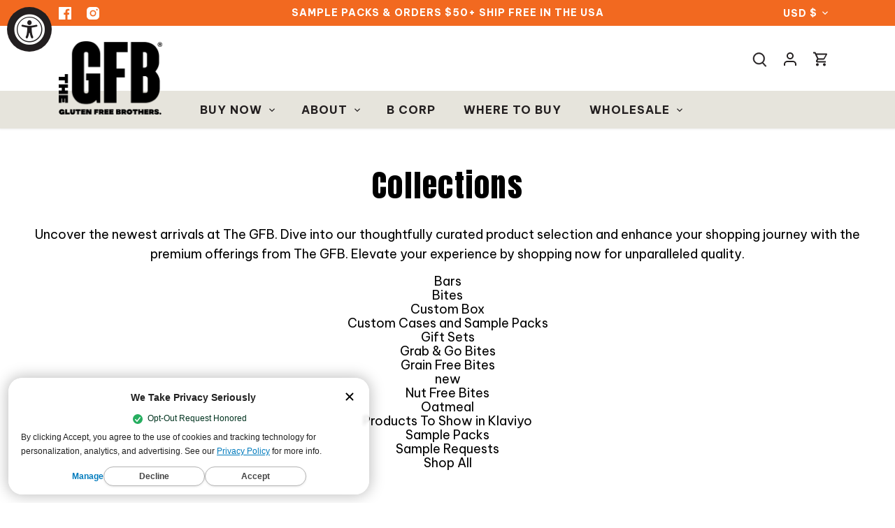

--- FILE ---
content_type: text/html; charset=utf-8
request_url: https://theglutenfreebar.com/tools/bundle-subscriptions/shop-info
body_size: -444
content:

{
      "currencyCode": "USD",
      "marketCountryCode": "US",
      "marketCurrencyCode": "USD",
      "moneyFormat": "\u003cspan hidewlm\u003e${{amount}}\u003c\/span\u003e",
      "moneyFormatWithCurrency": "\u003cspan hidewlm\u003e${{amount}} USD\u003c\/span\u003e"
    }
    

--- FILE ---
content_type: text/css
request_url: https://theglutenfreebar.com/cdn/shop/t/87/assets/fonts.css?v=127042028072913948661698300978
body_size: -561
content:
@font-face {
  font-family: 'BoldlyMissy';
  src: url('Boldly-Missy-400.otf') format('opentype');
  font-weight: 400;
  font-style: normal;
}


--- FILE ---
content_type: application/javascript
request_url: https://shopify-app.bundlepayments.com/widget-script?shop=thegfb.myshopify.com
body_size: 85226
content:

//
//     -----------------------------------------
//
//                     *******
//                    *********
//                   ***********
//                 ******  ******
//                ******    ******
//               ******      ******
//              *****    ***********
//            ******    *************
//
//     -----------------------------------------
//
//              Powered by Awtomic
//  Subscriptions, build-a-box, intelligent addons and more.
//
//             https://awtomic.com/
//
//     -----------------------------------------
//

    (function () {
      window.bundleapp = window.bundleapp || {};
      window.bundleapp.settings = Object.assign(
        {},
        window.bundleapp.settings || {},
        {
          shopDomain: "thegfb.myshopify.com",
          api: "https://shopify-app.bundlepayments.com",
          proxy: "/tools/bundle-subscriptions",
          bundleEnv: "production",
          shopStyleSettings: {},
          appPublic: false,
          defaultSubscription: undefined
        }
      );

      if(window.bundleapp.settings.coreUrl) {
        var s = document.createElement("script");
        s.src = window.bundleapp.settings.coreUrl;
        s.type = 'text/javascript';
        s.async = true;
        document.body.appendChild(s);
      } else {
        var STYLE_VAR_MAP = {
  FreqButtonBackgroundColor: {
    cssVar: '--awt-freq-button-background',
    defaultVal: '#F0F0F0',
  },
  FreqButtonBackgroundColorHover: {
    cssVar: '--awt-freq-button-background-hover',
    defaultVal: '#DDD',
  },
  FreqButtonColor: {
    cssVar: '--awt-freq-button-color',
    defaultVal: '#000',
  },
  FreqButtonColorHover: {
    cssVar: '--awt-freq-button-color-hover',
    defaultVal: '#000',
  },
  FreqButtonBorder: {
    cssVar: '--awt-freq-button-border',
    defaultVal: '1px solid #000',
  },
  FreqButtonBorderHover: {
    cssVar: '--awt-freq-button-border-hover',
    defaultVal: '1px solid #000',
  },
  FreqButtonBorderRadius: {
    cssVar: '--awt-freq-button-border-radius',
    defaultVal: '0',
  },
  FreqButtonBackgroundColorSelected: {
    cssVar: '--awt-freq-button-background-selected',
    defaultVal: '#000',
  },
  FreqButtonBackgroundColorHoverSelected: {
    cssVar: '--awt-freq-button-background-hover-selected',
    defaultVal: '#000',
  },
  FreqButtonColorSelected: {
    cssVar: '--awt-freq-button-color-selected',
    defaultVal: '#FFF',
  },
  FreqButtonColorHoverSelected: {
    cssVar: '--awt-freq-button-color-hover-selected',
    defaultVal: '#FFF',
  },
  FreqButtonBorderSelected: {
    cssVar: '--awt-freq-button-border-selected',
    defaultVal: '1px solid #000',
  },
  FreqButtonBorderHoverSelected: {
    cssVar: '--awt-freq-button-border-hover-selected',
    defaultVal: '1px solid #000',
  },
  PrimaryButtonBackgroundColor: {
    cssVar: '--awt-primary-button-background',
    defaultVal: '#000',
  },
  PrimaryButtonBackgroundColorHover: {
    cssVar: '--awt-primary-button-background-hover',
    defaultVal: '#000',
  },
  PrimaryButtonColor: {
    cssVar: '--awt-primary-button-color',
    defaultVal: '#FFF',
  },
  PrimaryButtonColorHover: {
    cssVar: '--awt-primary-button-color-hover',
    defaultVal: '#FFF',
  },
  PrimaryButtonBorder: {
    cssVar: '--awt-primary-button-border',
    defaultVal: '0px solid #FFF',
  },
  PrimaryButtonBorderHover: {
    cssVar: '--awt-primary-button-border-hover',
    defaultVal: '0px solid #FFF',
  },
  PrimaryButtonBorderRadius: {
    cssVar: '--awt-primary-button-border-radius',
    defaultVal: '4px',
  },
  RadioButtonBackgroundColor: {
    cssVar: '--awt-radio-button-background',
    defaultVal: '#000',
  },
  BorderColor: {
    cssVar: '--awt-border-color',
    defaultVal: '#e6e6e6',
  },
  BorderRadius: {
    cssVar: '--awt-border-radius',
    defaultVal: '3px',
  },
  SelectedPlanBackgroundColor: {
    cssVar: '--awt-selected-plan-background',
    defaultVal: '#EEE',
  },
  SelectedPlanBorderColor: {
    cssVar: '--awt-selected-plan-border-color',
    defaultVal: '#000',
  },
  ProgressBarBackgroundColor: {
    cssVar: '--awt-progress-bar-background',
    defaultVal: '#000',
  },
  ProgressBarColor: {
    cssVar: '--awt-progress-bar-color',
    defaultVal: '#FFF',
  },
  AccentBackgroundColor: {
    cssVar: '--awt-accent-background',
    defaultVal: '#000',
  },
  AccentColor: {
    cssVar: '--awt-accent-color',
    defaultVal: '#FFF',
  },
};

(function () {
  window.bundleapp = window.bundleapp || {};
  window.bundleapp.settings = Object.assign(
    {},
    window.bundleapp.settings || {},
    // All configs that where here have been moved to other places
    // the moneyFormat is now fetched below via ajax
    // other settings are set to the global namespace on the script tag handler
    // So this code here is only a reminder that the attribute exists

    /**
     * Theme specific settings:
     * This is a quick and dirty way to get some theme specific settings into the app.
     *
     * priceContainerSel Array<String> selector string for the price container
     * comparePriceContainerSel Array<String> selector string for compare at price container
     * priceBadgeContainer Array<String> selector string for the price Badge container
     * hideIfUnavailable Boolean hides selling plans if variant is unavailable/out of stock
     * containerClass String Adds a class to the container where the widget renders
     * renderInsideSel String Selector to render the widget inside
     * renderAfterSel String Selector to render the widget after
     * renderBeforeSel String Selector to render the widget before
     * useRadioButtonFrequencySelector Boolean use radio buttons instead of a select
     * addToCartButtonSel Selector string to locale the add to cart button inside form[action='/cart/add']
     * formDomChangeElementsSel String selector for items to listen to and trigger handleFormDomChanged (ex: 'li.variantSwatch' or 'li.variantSwatch, button.variantItem')
     *   - use this when the items to select variant are not input fields and as such would not be listened to by our script naturally
     * bab: {
     *   productImage: Integer value that will set the size of the product images in BaB UI
     *   addToCart: async function, when exists it replcaes the BaB's default addToCart functionality. If
     *      you use this function you're responsible for adding the items to the cart.
     *      Arguments: {
     *        dynamic: boolean indicating if the box is a dynamic BaB;
     *        items: Array of the BaB items with the correct properties added;
     *        bodyAddons: Array of addon items selected;
     *      }
     *   addToCartRedirect: async function, when exists it replcaes the BaB's default redirect to the cart page.
     *      If you use this function you're responsible for adding any discount to the cart if needed
     *      Arguments: {
     *        cartItems: items that were added to the cart
     *        discountCode: Sring discount code if one should be added;
     *      }
     *  }
     * */
    {
      hideIfUnavailable: false,
    },
  );

  window.bundleapp.setThemeConfigs = (obj) => {
    window.bundleapp.settings = Object.assign(
      {},
      window.bundleapp.settings,
      obj,
    );
  };

  var showPreviewModeControl = function () {
    const previewModeControlHtml = `
      <div id="awt-preview-mode-control">
        <div class="awt-logo">
          <div class="awt-logo--image"></div>
          <span>Preview</span>
          <a href="https://docs.awtomic.com/docs/previewing-and-testing-your-subscriptions" target="_blank"><div class="awt-logo--info-icon"></div></a>
        </div>
        <div>
          <!-- <button id="awt-preview-mode-control__hide">Hide</button> -->
          <button id="awt-preview-mode-control__close">Close</button>
        </div>
      </div>
    `;
    const $previewModelEl = document.createElement('div');
    $previewModelEl.innerHTML = previewModeControlHtml;
    document.querySelector('body').appendChild($previewModelEl);

    // not removing this yet bc its set to be used in a v2 version of the preview mode controls
    const hidePreviewControl = function () {
      document
        .querySelector('#awt-preview-mode-control')
        .classList.add('hidden');
    };
    const closePreviewMode = function () {
      window.localStorage.removeItem(PREVIEW_MODE_STORAGE_KEY);
      insertUrlParam('awt-preview');
      window.location.reload();
    };
    // document
    //   .querySelector('#awt-preview-mode-control__hide')
    //   .addEventListener('click', hidePreviewControl);
    document
      .querySelector('#awt-preview-mode-control__close')
      .addEventListener('click', closePreviewMode);
  };

  var getShopInfo = function () {
    const moneyFormat =
      window.moneyFormat ||
      (window.theme && window.theme.moneyFormat) ||
      (window.theme &&
        window.theme.strings &&
        window.theme.strings.moneyFormat) ||
      (window.theme &&
        window.theme.settings &&
        window.theme.settings.moneyFormat);
    if (moneyFormat) {
      window.bundleapp.settings = Object.assign({}, window.bundleapp.settings, {
        moneyFormat: moneyFormat,
      });
      return Promise.resolve();
    }

    return fetch(window.bundleapp.settings.proxy + '/shop-info')
      .then(function (res) {
        return res.json();
      })
      .then(function (data) {
        window.bundleapp.settings = Object.assign(
          {},
          window.bundleapp.settings,
          data,
        );
      });
  };

  var setCssVars = function (styleSettings) {
    if (styleSettings) {
      // update CSS vars
      var root = document.querySelector(':root');
      for (var styleSettingsKey in STYLE_VAR_MAP) {
        styleSettings[styleSettingsKey] &&
          root.style.setProperty(
            STYLE_VAR_MAP[styleSettingsKey].cssVar,
            styleSettings[styleSettingsKey],
          );
      }
    }
  };

  var insertUrlParam = function (key, value) {
    if (history.replaceState) {
      let searchParams = new URLSearchParams(window.location.search);
      if (value) {
        searchParams.set(key, value);
      } else {
        searchParams.delete(key);
      }
      let newurl =
        window.location.protocol +
        '//' +
        window.location.host +
        window.location.pathname;

      const searchParamString = searchParams.toString();

      // only add query param string there are any to add (ie don't add ? when there are no parameters)
      if (searchParamString.length > 0) {
        newurl += '?' + searchParamString;
      }

      window.history.replaceState({ path: newurl }, '', newurl);
    }
  };

  var formatMoney = function (cents, format) {
    if (typeof cents == 'string') {
      cents = cents.replace('.', '');
    }
    var value = '';
    var placeholderRegex = /\{\{\s*(\w+)\s*\}\}/;
    var formatString = format || window.bundleapp.settings.moneyFormat;

    function defaultOption(opt, def) {
      return typeof opt == 'undefined' ? def : opt;
    }

    function formatWithDelimiters(number, precision, thousands, decimal) {
      precision = defaultOption(precision, 2);
      thousands = defaultOption(thousands, ',');
      decimal = defaultOption(decimal, '.');

      if (isNaN(number) || number == null) {
        return 0;
      }

      number = (number / 100.0).toFixed(precision);

      var parts = number.split('.'),
        dollars = parts[0].replace(
          /(\d)(?=(\d\d\d)+(?!\d))/g,
          '$1' + thousands,
        ),
        cents = parts[1] ? decimal + parts[1] : '';

      return dollars + cents;
    }

    switch (formatString.match(placeholderRegex)[1]) {
      case 'amount':
        value = formatWithDelimiters(cents, 2);
        break;
      case 'amount_no_decimals':
        value = formatWithDelimiters(cents, 0);
        break;
      case 'amount_with_comma_separator':
        value = formatWithDelimiters(cents, 2, '.', ',');
        break;
      case 'amount_no_decimals_with_comma_separator':
        value = formatWithDelimiters(cents, 0, '.', ',');
        break;
    }

    return formatString.replace(placeholderRegex, value);
  };
  // FIXME eslint error
  // eslint-disable-next-line no-undef
  const debounce = function (func, wait, immediate) {
    var timeout;
    return function () {
      var context = this,
        args = arguments;
      var later = function () {
        timeout = null;
        if (!immediate) func.apply(context, args);
      };
      var callNow = immediate && !timeout;
      clearTimeout(timeout);
      timeout = setTimeout(later, wait);
      if (callNow) func.apply(context, args);
    };
  };
  // Method to get closes matching parent source: https://gomakethings.com/a-native-vanilla-javascript-way-to-get-the-closest-matching-parent-element/
  if (window.Element && !Element.prototype.closest) {
    Element.prototype.closest = function (s) {
      var matches = (this.document || this.ownerDocument).querySelectorAll(s),
        i,
        el = this;
      do {
        i = matches.length;
        // FIXME eslint error
        // eslint-disable-next-line no-empty
        while (--i >= 0 && matches.item(i) !== el) {}
      } while (i < 0 && (el = el.parentElement));
      return el;
    };
  }

  var priceBadgeContainer = () =>
    [
      'form.product__form--add-to-cart .product__price', // Boundless
      '.product-single__meta .price-container', //Brooklyn
      '.product__price .price__pricing-group', // Debut
      '.product__content .price__pricing-group', // Express
      '.product-single__prices', // Minimal, Simple
      '.product__content-header .product__price', // Narrative
      '.inline-list.product-meta', // Supply
      '.product-single__meta-list', // Venture
    ]
      .concat(window.bundleapp.settings.priceBadgeContainer || [])
      .join(', ');

  const priceContainerSel = () =>
    [
      '.price__regular', // debut, express
      '.product-single__price', // brooklin, minimal
      '.product__current-price', // narrative
      '#productPrice-product-template', // supply, venture
      '.product__price--reg', // boundless
    ]
      .concat(window.bundleapp.settings.priceContainerSel || [])
      .join(', ');

  const comparePriceContainerSel = () =>
    [
      '.price--on-sale .price__sale', // debut, express
      '.product-single__price--compare-at', // brooklin
      '.product-single__sale-price', // minimal
      '.product__compare-price', //narrative
      '.product-single__price--compare', // simple, venture
      '.product__price .product__price--sale', // boundless
      '.product-meta .sale-tag', // supply
    ]
      .concat(window.bundleapp.settings.comparePriceContainerSel || [])
      .join(', ');

  const planSelectorSel = '.bundleapp-plan-selector-plan';

  const addToCartButtonSel = () =>
    ['button[type=submit]']
      .concat(window.bundleapp.settings.addToCartButtonSel || [])
      .join(', ');

  const PREVIEW_MODE_STORAGE_KEY = 'awtomatic-preview-mode';

  /* Functions for gift form data validation */
  const getField = (fieldId) => document.getElementById(fieldId);
  const getFieldValue = (fieldId) => getField(fieldId).value;
  const isEmpty = (str) => str === '';
  const emailIsValid = (email) =>
    /^[A-Z0-9._%+-]+@([A-Z0-9-]+\.)+[A-Z0-9]+$/i.test(email);
  const isFieldValid = (fieldId) =>
    getField(fieldId).getAttribute('data-invalid') == undefined;
  const toggleAddToCart = (target, isValidForm) => {
    const form = target.closest('form');
    const addToCartBtn = form.querySelector(addToCartButtonSel());
    const customizeBoxBtn = form.querySelector('#awt-customize-box-btn');
    if (addToCartBtn) {
      if (isValidForm) {
        addToCartBtn.removeAttribute('disabled');
      } else {
        addToCartBtn.setAttribute('disabled', true);
      }
    }
    if (customizeBoxBtn) {
      if (isValidForm) {
        customizeBoxBtn.removeAttribute('disabled');
      } else {
        customizeBoxBtn.setAttribute('disabled', true);
      }
    }
  };

  const toggleFieldValid = (field, isInvalid, message) => {
    const msg = field.parentElement.getElementsByClassName('awt-error-msg');
    if (isInvalid) {
      field.classList.add('awt-input-error');
      field.classList.add('awt-error');

      field.setAttribute('data-invalid', true);
      if (msg.length === 0) {
        const errorLabel = document.createElement('div');
        errorLabel.classList.add('awt-error-msg');
        errorLabel.innerText = message;
        field.parentElement.insertBefore(
          errorLabel,
          field.parentElement.lastElementChild,
        );
      }
    } else {
      field.classList.remove('awt-input-error');
      field.classList.remove('awt-error');

      if (msg.length > 0) {
        msg[0].remove();
      }
      field.removeAttribute('data-invalid');
    }
  };

  const isGiftFormValid = () =>
    isFieldValid('awtGiftInfoFirstName') &&
    isFieldValid('awtGiftInfoLastName') &&
    isFieldValid('awtGiftInfoEmail');

  const validateRequiredField = (event) => {
    const isFieldEmpty = isEmpty(getFieldValue(event.target.id));
    toggleFieldValid(event.target, isFieldEmpty, 'Required');
    toggleAddToCart(event.target, isGiftFormValid());
  };

  const validateEmailField = (event) => {
    const isValidEmail = emailIsValid(getFieldValue(event.target.id));
    toggleFieldValid(event.target, !isValidEmail, 'Invalid email');
    toggleAddToCart(event.target, isGiftFormValid());
  };

  /**
   * Awtomic Selector Widget
   * */

  function BundleAppWidget($selector, product) {
    this.product = product;
    this.isGiftSelected = false;
    this.$selector = $selector;
    this.$sellingPlanField = this.$selector.querySelector(
      'input[name=selling_plan]',
    );
    this.$wrapper = this.$selector.closest(
      'div[data-section-type], .shopify-section, body',
    );
    this.$planGroups = this.$selector.querySelectorAll(
      '.bundleapp-plan-selector-group',
    );
    this.$form = this.$selector.closest('form');
    this.$variantSelect = this.$form.querySelector('[name=id]');
    this.$badgePriceEl = this.$wrapper.querySelector(priceBadgeContainer());
    if (!this.$badgePriceEl)
      console.warn('Did not find a badge container element');
    // FIXME eslint error
    // eslint-disable-next-line no-undef
    this.setPlansVisibility = debounce(
      this._baseSetPlansVisibility.bind(this),
      50,
    );

    this.init();
    this.setPlansVisibility();
    if (window.bundleapp.settings.onInit) {
      window.bundleapp.settings.onInit.call(this);
    }
    if (window.bundleapp.onInit) {
      console.warn(
        'onInit will be deprecated soon. Please use bundleapp.settings.onInit instead',
      );
      window.bundleapp.onInit.call(this);
    }
  }

  Object.assign(BundleAppWidget.prototype, {
    init: function () {
      this.$selector.style.display = 'block';
      this.$planGroups.forEach(
        function (elem) {
          var $planGroupRadio = elem.querySelector(
            "input[name='bundleapp-plan-selector-group']",
          );
          var groupId = $planGroupRadio.value;
          var selectedPlanGroup =
            this.product.selling_plans_by_id[
              this.product.selected_selling_plan
                ? this.product.selected_selling_plan.id
                : null
            ];
          var isSelectedGroup = !!(
            selectedPlanGroup &&
            selectedPlanGroup.selling_plan_group_id === groupId
          );

          this.handleGiftVisibility(isSelectedGroup);

          $planGroupRadio.addEventListener(
            'change',
            this.handlePlanRadioChange.bind(this),
          );
          elem
            .querySelector('select')
            .addEventListener(
              'change',
              this.handlePlanOptionsChange.bind(this),
            );
          var $radioButtonsfrequencySelector = elem.querySelectorAll(
            '.bundleapp-plan-selector-radio__input',
          );
          for (
            let index = 0;
            index < $radioButtonsfrequencySelector.length;
            index++
          ) {
            $radioButtonsfrequencySelector[index].addEventListener(
              'change',
              this.handlePlanOptionsChange.bind(this),
            );
          }
        }.bind(this),
      );

      //Ads an event listener to every element in the form
      const $selectorElements = Array.from(
        this.$selector.querySelectorAll('input, select'),
      );
      Array.from(this.$form.elements).forEach(
        function (el) {
          if (
            !$selectorElements.includes(el) &&
            el.tagName !== 'BUTTON' &&
            el.type !== 'hidden'
          ) {
            el.addEventListener('change', this.handleFormDomChanged.bind(this));
          }
        }.bind(this),
      );

      if (window.bundleapp.settings.defaultSubscription) {
        const $oneTimeRadio = this.$selector.querySelector('[data-one-time]');

        // Only if one time is available and defaultSubscription enabled we set checked
        // the first selling plan group. If there is no one-time option, we already
        // mark the first selling plan checked
        if ($oneTimeRadio) {
          const $firstSellingPlanGroup = this.$selector.querySelector(
            '[data-one-time] + .bundleapp-plan-selector-group input',
          );
          $firstSellingPlanGroup.dispatchEvent(new Event('change'));
        }
      }

      if (window.bundleapp.settings.formDomChangeElementsSel) {
        const $variantEls = document.querySelectorAll(
          window.bundleapp.settings.formDomChangeElementsSel,
        );
        $variantEls.forEach(
          function (el) {
            el.addEventListener('click', this.handleFormDomChanged.bind(this));
          }.bind(this),
        );
      }
    },

    getTranslation: function (key, fallback) {
      let translation = this.product?.translations[key];
      if (translation.includes('ranslation missing')) {
        translation = fallback;
      }
      return translation;
    },
    handleGiftVisibility: function (isSelectedGroup) {
      let isGiftable =
        this.product &&
        this.product.gift_selling_plans &&
        this.product.gift_selling_plans.includes(
          this.product.selected_selling_plan &&
            this.product.selected_selling_plan.id,
        );
      const giftCheckBox = document.querySelector('input[name="awt-is-gift"]');

      if (isGiftable && !giftCheckBox && isSelectedGroup) {
        let isGiftCheckboxLabel = document.createElement('label');
        isGiftCheckboxLabel.classList.add('awt-checkbox');
        let isGiftCheckbox = document.createElement('input');
        const giftTitle = this.getTranslation(
          'gift_recipient_info_title',
          'Recipient info',
        );
        const giftFirstNameLabel = this.getTranslation(
          'gift_first_name_label',
          'First name',
        );
        const giftFirstNamePlaceholder = this.getTranslation(
          'gift_first_name_placeholder',
          'First name',
        );
        const giftLastNameLabel = this.getTranslation(
          'gift_last_name_label',
          'Last name',
        );
        const giftLastNamePlaceholder = this.getTranslation(
          'gift_last_name_placeholder',
          'Last name',
        );
        const giftEmailLabel = this.getTranslation(
          'gift_email_label',
          'Email address',
        );
        const giftEmailPlaceholder = this.getTranslation(
          'gift_email_placeholder',
          'Email address',
        );
        const giftEmailWarning = this.getTranslation(
          'gift_email_warning',
          'Important: Gift emails will be sent here',
        );
        const giftNoteLabel = this.getTranslation('gift_note_label', 'Note');
        const giftNotePlaceholder = this.getTranslation(
          'gift_note_placeholder',
          'Note',
        );

        var handleGiftCheckboxChange = function (event) {
          const isGiftSelected = event.currentTarget.checked;
          this.isGiftSelected = isGiftSelected;

          if (isGiftSelected) {
            const giftsMarkUp = `<div class="gift">
            <p class="awt-gift-info-title">${giftTitle}</p>
                <div class="awt-form-group">
                  <label for="awtGiftInfoFirstName" class="awt-floating-label">
                      <input type="text" id="awtGiftInfoFirstName" class="awt-gift-input" required name="properties[_giftFirstName]" placeholder="${giftFirstNamePlaceholder}" data-invalid>
                      <span class="awt-gift-label">${giftFirstNameLabel}*</span>
                  </label>
                  <label for="awtGiftInfoLastName" class="awt-floating-label">
                      <input type="text" id="awtGiftInfoLastName" class="awt-gift-input" required name="properties[_giftLastName]" placeholder="${giftLastNamePlaceholder}" data-invalid>
                     <span class="awt-gift-label">${giftLastNameLabel}*</span>
                  </label>
                </div>
                <div class="awt-gift-input-container">
                  <label for="awtGiftInfoEmail" class="awt-floating-label">
                      <input type="email" id="awtGiftInfoEmail" class="awt-gift-input" required name="properties[_giftEmail]" placeholder="${giftEmailPlaceholder}" data-invalid>
                      <span class="awt-gift-label">${giftEmailLabel}*</span>
                      <div class="awt-floating-label-warning">${giftEmailWarning}</div>
                  </label>
                </div>
                <div class="awt-gift-input-container">
                  <label for="awtGiftInfoNote" class="awt-floating-label">
                      <textarea id="awtGiftInfoNote" class="awt-gift-input" placeholder="${giftNotePlaceholder}" name="properties[_giftNote]"></textarea>
                      <span class="awt-gift-label">${giftNoteLabel}</span>
                  </label>
                </div>
        </div>`;

            let giftInfoContainer = document.createElement('div');
            giftInfoContainer.setAttribute('name', 'awt-gift-info-container');
            giftInfoContainer.classList.add('awt-gift-info-container');

            giftInfoContainer.innerHTML = giftsMarkUp;
            isGiftCheckboxLabel.parentElement.appendChild(giftInfoContainer);
            getField('awtGiftInfoFirstName').addEventListener(
              'blur',
              validateRequiredField,
            );
            getField('awtGiftInfoLastName').addEventListener(
              'blur',
              validateRequiredField,
            );
            getField('awtGiftInfoEmail').addEventListener(
              'blur',
              validateEmailField,
            );
            toggleAddToCart(getField('awtGiftInfoEmail'), isGiftFormValid());
          } else {
            const giftInfoContainer = document.querySelector(
              'div[name="awt-gift-info-container"]',
            );
            getField('awtGiftInfoFirstName').removeEventListener(
              'blur',
              validateRequiredField,
            );
            getField('awtGiftInfoLastName').removeEventListener(
              'blur',
              validateRequiredField,
            );
            getField('awtGiftInfoEmail').removeEventListener(
              'blur',
              validateEmailField,
            );
            toggleAddToCart(getField('awtGiftInfoEmail'), true);
            giftInfoContainer &&
              giftInfoContainer.parentNode &&
              giftInfoContainer.parentNode.removeChild(giftInfoContainer);
          }
        };

        isGiftCheckbox.addEventListener(
          'change',
          handleGiftCheckboxChange.bind(this),
        );
        isGiftCheckbox.type = 'checkbox';
        isGiftCheckbox.name = 'awt-is-gift';
        isGiftCheckboxLabel.appendChild(isGiftCheckbox);
        isGiftCheckboxLabel.appendChild(
          document.createTextNode(
            this.getTranslation('gift_checkbox_label', 'This is a gift'),
          ),
        );
        const planDescription = document.querySelector(
          '.bundleapp-plan-selector-description',
        );
        planDescription &&
          planDescription.parentNode.insertBefore(
            isGiftCheckboxLabel,
            planDescription.nextSibling,
          );
      }
      if (!isGiftable) {
        if (giftCheckBox) {
          const giftCheckBoxLabel = giftCheckBox.parentNode;
          giftCheckBoxLabel.parentNode.removeChild(giftCheckBoxLabel);
          const giftInfoContainer = document.querySelector(
            'div[name="awt-gift-info-container"]',
          );

          giftInfoContainer &&
            giftInfoContainer.parentNode &&
            giftInfoContainer.parentNode.removeChild(giftInfoContainer);
        }
      }
    },

    // This is marked as a private function because this is not intended to be used
    // directly. Use the debounced version of it this.setPlansVisibility()
    _baseSetPlansVisibility: function () {
      if (window.bundleapp.settings.hideIfUnavailable) {
        //If variant is not available hide the whole widget
        this.$selector.style.display = this.product.selected_variant.available
          ? 'block'
          : 'none';
      }

      var selling_plan_group_ids =
        this.product.selected_variant.selling_plan_allocations.map(
          function (i) {
            return i.selling_plan_group_id;
          },
        );
      var planId = '';
      const hasPlanWithMultipleDeliveries =
        this.product.selected_variant.selling_plan_allocations.some(
          (sp) => sp.price !== sp.per_delivery_price,
        );
      // @TODO: translate suffix
      const suffix = hasPlanWithMultipleDeliveries
        ? this.getTranslation('delivery_suffix', '/delivery')
        : '';
      this.$planGroups.forEach(
        function (elem) {
          var bundleAppSettings = window.bundleapp.settings || {};
          var $planGroupRadio = elem.querySelector(
            "input[name='bundleapp-plan-selector-group']",
          );
          var groupId = $planGroupRadio.value;
          elem.style.display =
            selling_plan_group_ids.includes(groupId) || !groupId
              ? 'block'
              : 'none';
          var selectedPlanGroup =
            this.product.selling_plans_by_id[
              this.product.selected_selling_plan
                ? this.product.selected_selling_plan.id
                : null
            ];
          var isSelectedGroup = !!(
            selectedPlanGroup &&
            selectedPlanGroup.selling_plan_group_id === groupId
          );

          this.handleGiftVisibility(isSelectedGroup);

          var $selectorPlan = elem.querySelector(planSelectorSel);
          $selectorPlan.style.display = isSelectedGroup ? 'block' : 'none';

          if (!$planGroupRadio.value && !isSelectedGroup) {
            // If value is falsy a.k.a one-time purchase
            $planGroupRadio.checked = true;
          } else {
            $planGroupRadio.checked = isSelectedGroup;

            if (this.$planGroups.length === 1) {
              elem.classList.add('bundleapp-plan-selector-group--single-group');
            }

            // if this is the selected group add the selected class
            if (isSelectedGroup) {
              elem.classList.add('bundleapp-plan-selector-group--selected');
              if (bundleAppSettings.useRadioButtonFrequencySelector) {
                const selectedGroupPlans = elem
                  .querySelector('.bundleapp-plan-selector-radio')
                  .getElementsByTagName('input');
                const isPlanChecked = Array.from(selectedGroupPlans).some(
                  ({ checked }) => checked,
                );
                if (!isPlanChecked) {
                  // if no plan is checked, select the first one
                  selectedGroupPlans[0].checked = true;
                  elem
                    .querySelector('.bundleapp-plan-selector-radio label')
                    .classList.add(
                      'bundleapp-plan-selector-radio__label--selected',
                    );
                }
              }
            }
          }

          if (bundleAppSettings.useRadioButtonFrequencySelector) {
            let $radioButtonPlanSelector = elem.querySelector(
              '.bundleapp-plan-selector-radio',
            );

            $radioButtonPlanSelector.style.display = isSelectedGroup
              ? 'block'
              : 'none';
            let $selectPlanSelector = elem.querySelector(
              '.bundleapp-plan-selector-select',
            );
            $selectPlanSelector.style.display = 'none';
          } else {
            let $radioButtonPlanSelector = elem.querySelector(
              '.bundleapp-plan-selector-radio',
            );
            $radioButtonPlanSelector.style.display = 'none';
            let $selectPlanSelector = elem.querySelector(
              '.bundleapp-plan-selector-select',
            );
            $selectPlanSelector.style.display =
              isSelectedGroup && $selectPlanSelector.options.length > 1
                ? 'block'
                : 'none';
          }

          if (isSelectedGroup) {
            const planSel = bundleAppSettings.useRadioButtonFrequencySelector
              ? `${planSelectorSel} .bundleapp-plan-selector-radio input:checked`
              : `${planSelectorSel} select`;

            planId =
              elem.querySelector(planSel) && elem.querySelector(planSel).value;
          }

          //update pricing label of each group
          const planGroup = this.product.selling_plan_groups.find(
            (p) => p.id === groupId,
          );
          const $priceLabel = elem.querySelector(
            '.bundleapp-plan-selector-group-pricing',
          );

          const currentVariant = this.product.variants.find(
            (variant) => variant.id === this.product.selected_variant.id,
          );

          if (planGroup && $priceLabel) {
            const values = planGroup.selling_plans.map(function (i) {
              return parseInt(i.price_adjustments[0]?.value);
            });

            const sellingPlansFromCurrentGroup =
              currentVariant.selling_plan_allocations.filter(
                (sp) => sp.selling_plan_group_id === planGroup.id,
              );
            if (sellingPlansFromCurrentGroup && values) {
              const lowestPriceInGroup = Math.min.apply(
                null,
                sellingPlansFromCurrentGroup.map((sp) => sp.per_delivery_price),
              );
              const isSame = values.every(function (val) {
                return val === values[0];
              });
              const prefix = isSame ? '' : this.getTranslation('from', 'from');
              $priceLabel.innerHTML = `${prefix} ${formatMoney(
                lowestPriceInGroup,
              )}${suffix}`;
              $priceLabel.dataset.test = `planPriceInSelector-${
                sellingPlansFromCurrentGroup?.selling_plan_group_id ||
                sellingPlansFromCurrentGroup[0]?.selling_plan_group_id
              }`;
            }
          }

          if (this.product?.selling_plan_groups?.length === 1) {
            // check to see. IF just one selling plan group, and does not offer discount
            // then we wont display itemized prices.
            const $itemizedPrices = this.$selector.querySelectorAll(
              '.bundleapp-plan-selector-group-pricing',
            );

            const oneTimePurchasePrice = currentVariant?.price;

            const pricesInSellingPlans =
              currentVariant.selling_plan_allocations.map((sp) => sp.price);
            const allEqual = (arr) => arr.every((val) => val === arr[0]);

            if (allEqual([oneTimePurchasePrice, ...pricesInSellingPlans])) {
              $itemizedPrices.forEach((price) => {
                price.style.display = 'none';
              });
            }
          }
        }.bind(this),
      );

      //check if theres a visible option selected
      //If not: check first
      if (
        !Array.from(this.$planGroups).filter(
          (el) => el.offsetParent && el.querySelector('input').checked,
        ).length
      ) {
        // get first input that's visible
        const firstVisibleGroup = Array.from(this.$planGroups).filter(
          (el) => el.offsetParent,
        )[0];
        if (firstVisibleGroup) {
          const $firstRadio = firstVisibleGroup.querySelector('input');
          if (!$firstRadio.checked) {
            $firstRadio.checked = true;
            $firstRadio.dispatchEvent(new Event('change'));
            // if we are using radio buttons get the first plan and check it
            if (window.bundleapp.settings.useRadioButtonFrequencySelector) {
              let $radioButtonPlanSelector = firstVisibleGroup.querySelector(
                '.bundleapp-plan-selector-radio',
              );
              const firstPlan = $radioButtonPlanSelector.querySelector('input');
              if (!firstPlan.checked) {
                firstPlan.checked = true;
                firstPlan.dispatchEvent(new Event('change'));
              }
            }
          }
        }
      }

      //Updates input field
      if (this.$sellingPlanField) {
        this.$sellingPlanField.value = planId ? planId : '';
      }
      //Update url only if we are in the product page
      if (window.location.pathname.includes('/products/')) {
        insertUrlParam('selling_plan', planId);
      }

      //Updates one-time purchase price
      const $oneTimePrice = this.$selector.querySelector(
        '[data-one-time].bundleapp-plan-selector-group .bundleapp-plan-selector-group-pricing',
      );
      if ($oneTimePrice) {
        $oneTimePrice.innerHTML = `${formatMoney(
          this.product.selected_variant.price,
        )}${suffix}`;
        // data-test attribute for testing
        $oneTimePrice.dataset.test = 'oneTimePriceInSelector';
      }

      // do not update prices if there are no selling plans groups on the product
      if (this.product?.selling_plan_groups?.length) {
        this.updatePrice(planId);
        this.updateBadgePrice(planId);
      }

      this.replaceAddBtnForBundles();
    },

    replaceAddBtnForBundles: function () {
      // only replace button on BaB bundle
      if (
        !(
          this.product?.metafields?.isBundle ||
          this.product?.metafields?.isbundle
        ) ||
        this.product?.metafields?.type === 'shuffle'
      ) {
        return;
      }

      const $btn = this.$form.querySelector(addToCartButtonSel());

      // remove "buy it now" button
      const $shopifyPaymentBtn = $btn.parentElement.querySelector(
        '.shopify-payment-button',
      );
      if ($shopifyPaymentBtn) {
        $shopifyPaymentBtn.remove();
      }

      let $clonedBtn = this.$form.querySelector('#awt-customize-box-btn');
      if (!$clonedBtn) {
        $clonedBtn = $btn.cloneNode(true);
        $clonedBtn.id = 'awt-customize-box-btn';
        $clonedBtn.type = 'button';
        $clonedBtn.innerText = this.getTranslation(
          'customize_my_box',
          'Customize my box',
        );
        $clonedBtn.classList.remove('btn--secondary-accent');
        $clonedBtn.classList.add('btn--primary-accent');

        // remove any href in case the theme has been customized and isn't a standard add-to-cart button
        $clonedBtn.removeAttribute('href');

        $btn.style.display = 'none';
        $btn.classList.add('awt-hidden-add-to-cart-button');
        $btn.parentNode.insertBefore($clonedBtn, $btn.nextSibling);
      } else {
        // clone the previous clone and replace
        var secondClone = $clonedBtn.cloneNode(true);
        $clonedBtn.parentNode.replaceChild(secondClone, $clonedBtn);

        // reference new button so we can add event listener
        $clonedBtn = secondClone;
      }

      var handleCustomizeBoxButtonClick = function (event) {
        event.stopPropagation();

        let params = new URLSearchParams(window.location.search);
        let search = window.location.search;
        // only use product.selected_variant.id arg if variant is not already in the
        // url params. Otherwise we might be overriding the latest selection
        if (!search.includes('variant') && this.product?.selected_variant?.id) {
          params.append('variant', this.product?.selected_variant?.id);
        }

        // only use selectedSellingPlanId arg if variant is not already in the
        // url params. Otherwise we might be overriding the latest selection
        let selectedSellingPlanId = this.product?.selected_selling_plan?.id;
        if (!selectedSellingPlanId) {
          // if selectedSellingPlanId wasn't on the product check for the hidden input
          selectedSellingPlanId = document.querySelector(
            'input[name="selling_plan"]',
          )?.value;
        }
        if (!search.includes('selling_plan') && selectedSellingPlanId) {
          params.append('selling_plan', selectedSellingPlanId);
        }

        let priceAdjustments =
          this.product?.selected_selling_plan?.price_adjustments;
        if (
          priceAdjustments &&
          priceAdjustments[0] &&
          priceAdjustments[0].value &&
          priceAdjustments[0].value_type !== 'price'
        ) {
          params.append(
            'd',
            `${priceAdjustments[0].value}-${
              priceAdjustments[0].value_type === 'percentage' ? 'p' : 'q'
            }`,
          );
        }

        let shopifyRoot =
          (
            (window.Shopify &&
              window.Shopify.routes &&
              window.Shopify.routes.root) ||
            '/'
          ).replace(/(.*)(\/)$/, '$1') || '';

        let url = new URL(
          `${shopifyRoot}${window.bundleapp.settings.proxy}/bundle/${this.product.id}`,
          window.location.origin,
        );
        url.search = params.toString();
        let isGiftable = (this.product.gift_selling_plans || []).includes(
          this.product.selected_selling_plan?.id,
        );
        if (isGiftable && this.isGiftSelected) {
          const giftFirstName = document.getElementById('awtGiftInfoFirstName');
          const giftLastName = document.getElementById('awtGiftInfoLastName');
          const giftEmail = document.getElementById('awtGiftInfoEmail');
          const giftNote = document.getElementById('awtGiftInfoNote');
          const giftInformation = {
            firstName: giftFirstName.value,
            lastName: giftLastName.value,
            email: giftEmail.value,
            note: giftNote.value,
          };
          sessionStorage &&
            sessionStorage.setItem(
              'awt-gift-information',
              JSON.stringify(giftInformation),
            );
        }

        window.location.href = url.toString();
      };
      $clonedBtn.addEventListener(
        'click',
        handleCustomizeBoxButtonClick.bind(this),
      );
    },

    updatePrice: function (planId) {
      var planAllocation =
        this.product.selected_variant.selling_plan_allocations.find(
          (allo) => allo.selling_plan_id == planId,
        );

      // var planOption = this.product.selling_plans_by_id[planId];
      let $comparePriceSpan = this.$wrapper.querySelector(
        '.bundleapp-compareAtPrice',
      );
      const $priceRegular = this.$wrapper.querySelector(priceContainerSel());
      const $priceSale = this.$wrapper.querySelector(
        comparePriceContainerSel(),
      );

      if (!$priceRegular) console.warn('Did not find a price element');
      if (!$priceSale) console.warn('Did not find a compare price element');

      if (!$comparePriceSpan) {
        $comparePriceSpan = document.createElement('span');
        $comparePriceSpan.classList.add('bundleapp-compareAtPrice');
        if ($priceRegular) {
          const priceStyles = window.getComputedStyle($priceRegular);
          Array.from(priceStyles).forEach((key) =>
            $comparePriceSpan.style.setProperty(
              key,
              priceStyles.getPropertyValue(key),
              priceStyles.getPropertyPriority(key),
            ),
          );
          $priceRegular.after($comparePriceSpan);
        }
        $comparePriceSpan.style.textDecoration = 'line-through';
        $comparePriceSpan.style.webkitTextDecorationLine = 'line-through';
        $comparePriceSpan.style.marginLeft = '10px';

        // for testing purpose
        if ($comparePriceSpan)
          $comparePriceSpan.dataset.test = 'bundlePriceOnSale';
      }

      setTimeout(
        function () {
          // Since the theme wants to change the price we need to wait a bit to make our changes,
          // hence, the timeout
          if (planAllocation) {
            if ($priceRegular) {
              $priceRegular.innerHTML = `${formatMoney(planAllocation.price)}`;

              if (
                planAllocation.compare_at_price &&
                planAllocation.compare_at_price !== planAllocation.price
              ) {
                $comparePriceSpan.innerHTML = `${formatMoney(
                  planAllocation.compare_at_price,
                )}`;
                $comparePriceSpan.style.display = 'inline';
              } else {
                $comparePriceSpan.style.display = 'none';
              }
            }
          } else {
            if ($priceRegular) {
              $priceRegular.innerHTML = `${formatMoney(
                this.product.selected_variant.price,
              )}`;
            }
            if (this.product.selected_variant.compare_at_price) {
              $comparePriceSpan.innerHTML = formatMoney(
                this.product.selected_variant.compare_at_price,
              );
              $comparePriceSpan.style.display = 'inline';
            } else {
              $comparePriceSpan.style.display = 'none';
            }
          }

          // make sure theme did not try to display=block
          if ($priceRegular) $priceRegular.style.display = 'inline';

          //for testing purposes
          if ($priceRegular) $priceRegular.dataset.test = 'priceRegular';

          // hide this because we are not longer using this elements.
          if ($priceSale) $priceSale.style.display = 'none';
          //for testing purposes
          if ($priceSale) $priceSale.dataset.test = 'priceOnSale';

          // make sure theme did not tried to decorate text
          if ($priceRegular) $priceRegular.style.textDecoration = 'none';

          if (
            this.product?.selected_variant?.compare_at_price ===
              this.product.selected_variant.price ||
            this.product?.selected_variant?.compare_at_price ===
              planAllocation?.price ||
            this.product?.selected_variant?.price === planAllocation?.price
          ) {
            if ($comparePriceSpan) $comparePriceSpan.style.display = 'none';
          }
        }.bind(this),
        100,
      );
    },

    updateBadgePrice: function (planId) {
      var planAllocation =
        this.product.selected_variant.selling_plan_allocations.find(
          (allo) => allo.selling_plan_id == planId,
        );
      var planOption = this.product.selling_plans_by_id[planId];

      var $priceAdjustment = this.$wrapper.querySelector(
        '.bundleapp-price-adjustment',
      );

      if (planAllocation) {
        var value_type = planOption.price_adjustments[0].value_type;
        var value = planOption.price_adjustments[0].value;

        var symbol = value_type === 'percentage' ? '%' : '';
        var strValue = value_type === 'percentage' ? value : formatMoney(value);

        var discount = value > 0 ? `${strValue}${symbol}` : '';

        // find out if this selling plan is part of a selling plan group with multiple selling plans/frequencies
        const planAllocationBrothers =
          this.product.selected_variant.selling_plan_allocations.reduce(
            (acc, curr) => {
              if (
                curr.selling_plan_group_id ===
                  planAllocation.selling_plan_group_id &&
                curr.selling_plan_id !== planAllocation.selling_plan_id
              ) {
                acc.brothers = acc.brothers + 1;

                if (curr.price !== planAllocation.price) {
                  acc.dynamicSavings = acc.dynamicSavings + 1;
                }
              }

              return acc;
            },
            { brothers: 0, dynamicSavings: 0 },
          );

        const subscriptionLabel = `<span data-test="subscriptionLabel">${this.getTranslation(
          'subscription',
          'SUBSCRIPTION',
        )}</span>`;
        const dotSeparatorLabel =
          '<span data-test="dotSeparatorLabel"> · </span>';
        const saveLabel = `<span data-test="saveLabel">${this.getTranslation(
          'save',
          'Save',
        )} ${discount}</span>`;
        const extraDiscountLabel = `<span data-test="extraDiscountLabel">${this.getTranslation(
          'extra',
          'Extra',
        )} ${discount} ${this.getTranslation('off', 'off')}</span>`;

        let badgeLabel = subscriptionLabel + dotSeparatorLabel + saveLabel;

        if (!discount) {
          badgeLabel = subscriptionLabel;
        }

        if (
          this.product.selected_variant.compare_at_price &&
          this.product.selected_variant.price != planAllocation.price
        ) {
          badgeLabel = extraDiscountLabel;
        }

        const html = `<span data-test="subscriptionBadge">${badgeLabel}</span>`;

        if (this.$badgePriceEl) {
          if ($priceAdjustment) {
            $priceAdjustment.innerHTML = html;
          } else {
            var div = document.createElement('div');
            div.classList.add('bundleapp-price-adjustment');
            div.innerHTML = html;
            this.$badgePriceEl.appendChild(div);
          }
        }
      } else {
        if ($priceAdjustment) {
          $priceAdjustment.remove();
        }
      }
    },

    setSupportInformation: function () {
      var $description = this.$selector.querySelector(
        '.bundleapp-plan-selector-description',
      );

      if ($description) {
        if (
          this.product.selected_selling_plan &&
          this.product.selected_selling_plan.description
        ) {
          $description.innerHTML = `<span>${this.product.selected_selling_plan.description}</span>`;
        } else {
          $description.innerHTML = '';
        }
      }
    },

    handlePlanRadioChange: function (e) {
      var target = e.currentTarget || e.target;
      var $planGroup = target.closest('.bundleapp-plan-selector-group');

      // remove selected class from previously selected group
      var $previouslySelected = this.$form.querySelectorAll(
        '.bundleapp-plan-selector-group--selected',
      );
      $previouslySelected.forEach((selectedGroup) => {
        selectedGroup.classList.remove(
          'bundleapp-plan-selector-group--selected',
        );
        selectedGroup
          .querySelector('input')
          .setAttribute('aria-selected', false);
      });

      // add selected class to newly selected group
      $planGroup.classList.add('bundleapp-plan-selector-group--selected');
      target.setAttribute('aria-selected', true);

      var $planSelect = $planGroup.querySelector('select');
      var planId = $planSelect.value;
      this.product.selected_selling_plan =
        this.product.selling_plans_by_id[planId];

      this.setPlansVisibility();
      this.setSupportInformation();
    },

    handlePlanOptionsChange: function (e) {
      var target = e.currentTarget || e.target;
      var planId = target.value;

      if (window.bundleapp.settings.useRadioButtonFrequencySelector) {
        // remove selected class from previously selected plan label
        var $previouslySelectedLabels = document.querySelectorAll(
          '.bundleapp-plan-selector-radio__label--selected',
        );
        $previouslySelectedLabels.forEach((selectedLabel) =>
          selectedLabel.classList.remove(
            'bundleapp-plan-selector-radio__label--selected',
          ),
        );

        // add selected class to selected label
        var $label = document.querySelector(
          `.bundleapp-plan-selector-radio__label[for="${planId}"]`,
        );
        if ($label) {
          $label.classList.add(
            'bundleapp-plan-selector-radio__label--selected',
          );
        }
      }

      this.product.selected_selling_plan =
        this.product.selling_plans_by_id[planId];
      this.setPlansVisibility();
    },

    handleFormDomChanged: function (e) {
      setTimeout(
        function () {
          var variantId = this.$form.querySelector('[name=id]').value;
          this.product.selected_variant = this.product.variants.find(
            (v) => v.id == variantId,
          );
          this.setPlansVisibility();
        }.bind(this),
        20,
      );
    },
  });

  //Validates app is public
  const inPreviewMode = !!(
    window.location.search.includes('awt-preview') ||
    window.localStorage.getItem(PREVIEW_MODE_STORAGE_KEY) === 'true'
  );

  // make sure preview mode is set in local storage if in preview mode
  inPreviewMode &&
    window.localStorage.setItem(PREVIEW_MODE_STORAGE_KEY, inPreviewMode);

  // if we're in preview mode we can get rid of the URL param
  inPreviewMode && insertUrlParam('awt-preview');

  // show preview control if !appPublic and inPreviewMode
  if (inPreviewMode && !window.bundleapp.settings.appPublic) {
    showPreviewModeControl();
  }

  // update CSS vars
  setCssVars(window.bundleapp.settings.shopStyleSettings);

  if (window.bundleapp.settings.appPublic || inPreviewMode) {
    window.bundleapp.BundleAppWidget = BundleAppWidget;
    document.dispatchEvent(new Event('bundleapp:ready'));
  }

  /**
   * Iterating over forms
   */
  var shopInfoPromise = getShopInfo();

  window.bundleapp.initializeForms = function () {
    var $forms = document.querySelectorAll("form[action$='/cart/add']");
    $forms.forEach(function (el) {
      // if we found more than one form, lets make sure we're adding only to the
      // forms that we want to..
      if ($forms.length > 1) {
        // check if this is the installments form (from Dawn theme) before
        // initializing the plan selector widget
        if (el.getAttribute('id')?.includes('installment')) {
          return;
        }

        // additional checks will go here
      }
      var settings = window.bundleapp.settings;
      var $variantEl = el.querySelector('[name=id]');

      // Checking if the widget has been initialized already
      if (el.querySelector('[data-bundleapp-wrapper]')) {
        console.warn('Bundleapp: Form already initialized');
        return;
      }
      if ($variantEl) {
        var pathname = window.location.pathname;
        var search = window.location.search;
        var searchParams = new URLSearchParams(search);
        var reqParams = new URLSearchParams();

        //gets product handle if in a product page
        let productHandle = pathname.includes('/products/')
          ? pathname.split('/').filter(Boolean).pop()
          : null;

        // If there is a container selector we want to try to get the handle from it.
        // This because in collection pages or product pages with recommended products it
        // will be easier: ie <div data-bundleapp-widget="{{product.handle}}"/>

        var $containerSel = el.querySelector(
          settings.containerSel || '[data-bundleapp-widget]',
        );

        if (
          $containerSel &&
          $containerSel.dataset &&
          $containerSel.dataset.bundleappWidget
        ) {
          productHandle = $containerSel.dataset.bundleappWidget;
        }

        if (productHandle) {
          reqParams.append('productHandle', productHandle);
        }
        var getProductSelector = function () {
          return fetch(
            settings.productSelectorUrl
              ? settings.productSelectorUrl +
                  productHandle +
                  '?view=selector&' +
                  reqParams.toString()
              : settings.proxy + '/product-selector?' + reqParams.toString(),
          ).then(function (res) {
            if (!res.ok) {
              throw new Error(res.statusText);
            }
            return res.text();
          });
        };

        // gets selected variant
        var variantId = $variantEl.value;
        if (variantId) {
          reqParams.append('variant', variantId);
        }

        // gets selected selling plan
        var sellingPlan = searchParams.get('selling_plan');
        if (sellingPlan) {
          reqParams.append('selling_plan', sellingPlan);
        }

        var compareHtmlStrings = function (html1, html2) {
          // We need to remove this uuid from the string since it is always different
          // This is used to uniquely identify each widget. and it cannot be any product related
          // attribute because we could have multiple selectors for the same product
          var regexWrapperIdHtml = /data-bundleapp-wrapper=["|']\d+["|']/gm;
          var regexWrapperIdJs = /"widget_id":\s?"\d+"/gm;

          var str1 = (html1 || '')
            .replace(regexWrapperIdHtml, '')
            .replace(regexWrapperIdJs, '');
          var str2 = (html2 || '')
            .replace(regexWrapperIdHtml, '')
            .replace(regexWrapperIdJs, '');
          return str1 === str2;
        };

        var cachedSelector;
        var selectorStorageKey = `bundleSelector1${productHandle + variantId}`;

        // We check first if there is a cached selector in local storage
        // to speed the render time
        try {
          cachedSelector = window.localStorage.getItem(selectorStorageKey);
          if (cachedSelector) {
            Promise.all([shopInfoPromise]).then(function () {
              if (window.bundleapp.settings.appPublic || inPreviewMode) {
                addAndInitiateSelector(
                  cachedSelector,
                  window.bundleapp.settings.shopStyleSettings,
                );
              }
            });
          }
        } catch (err) {
          console.error(err);
        }

        // we want to store the selector in a cache
        // in case there is a new version we can remove it and
        // create and initiate a new one
        var cachedDivContainer;
        var addAndInitiateSelector = function (htmlString, styleSettings) {
          var addSelector = function ($el) {
            // if selector style is selected use that
            if (styleSettings && styleSettings.SelectorStyle) {
              $el.classList.add(styleSettings.SelectorStyle);
            }
            // if a container class has been set in the settings this means
            // that we've manually set them up, use this class
            else if (settings.containerClass) {
              $el.classList.add(settings.containerClass);
            }
            // if styleSettings exist but no selector style has been chosen, default to awt-style-1
            else if (styleSettings && !styleSettings.SelectorStyle) {
              $el.classList.add('awt-style-1');
            }
            // final default is bundleapp-container
            else {
              $el.classList.add('bundleapp-container');
            }

            $el.innerHTML = htmlString.trim();

            var $renderBeforeEl, $renderAfterEl, $renderInsideEl;
            if (
              settings.renderAfterSel ||
              (styleSettings && styleSettings.RenderAfterSel)
            ) {
              $renderAfterEl = el.querySelector(
                settings.renderAfterSel || styleSettings.RenderAfterSel,
              );
            } else if (
              settings.renderBeforeEl ||
              (styleSettings && styleSettings.RenderBeforeSel)
            ) {
              $renderBeforeEl = el.querySelector(
                settings.renderBeforeEl || styleSettings.RenderBeforeSel,
              );
            } else if (
              settings.renderInsideSel ||
              (styleSettings && styleSettings.RenderInsideSel)
            ) {
              $renderInsideEl = el.querySelector(
                settings.renderInsideSel || styleSettings.RenderInsideSel,
              );
            }

            // If there is a custom selector to render the widget
            if ($renderInsideEl) {
              $renderInsideEl.append($el);
            } else if ($containerSel) {
              // if the default container selector is available
              $containerSel.append($el);
            } else if ($renderAfterEl) {
              // else if renderAfterSel is set, render widget after that
              $renderAfterEl.parentNode.insertBefore(
                $el,
                $renderAfterEl.nextSibling,
              );
            } else if ($renderBeforeEl) {
              // else if renderBeforeSel is set, render widget after that
              $renderBeforeEl.parentNode.insertBefore($el, $renderBeforeEl);
            } else if ($variantEl) {
              // else render the widget after the input field
              $variantEl.parentNode.insertBefore($el, $variantEl.nextSibling);
            }
          };

          if (cachedDivContainer) {
            var newEl = document.createElement('div');
            addSelector(newEl);
            cachedDivContainer.parentNode.removeChild(cachedDivContainer);
          } else {
            cachedDivContainer = document.createElement('div');
            addSelector(cachedDivContainer);
          }

          const scriptMatches = [
            ...htmlString.matchAll(/<script type=.*>(.+)<\/script>/gims),
          ];
          if (scriptMatches.length && scriptMatches[0] && scriptMatches[0][1]) {
            try {
              var product = JSON.parse(scriptMatches[0][1]);
              /**
               * Initiates the widget selector
               */
              var $selector = document.querySelector(
                "[data-bundleapp-wrapper='" + product.widget_id + "']",
              );
              new window.bundleapp.BundleAppWidget($selector, product);
            } catch (err) {
              console.warn('Bundle: Could not parse and initiate widget', err);
            }
          }
        };

        try {
          var prodSelectorPromise = getProductSelector();
          Promise.all([prodSelectorPromise, shopInfoPromise]).then((values) => {
            const responseText = values[0];
            // replaces to minify a bit the html string
            // .replace(/\n|\t/g, ' ') // replaces newlines and tabs
            // .replace(/>[\s]*?</g, '><') // removes spaces between open and close brackets
            // .replace(/[\s]*?</g, '<'); // removes spaces at start

            if (
              (window.bundleapp.settings.appPublic || inPreviewMode) &&
              !compareHtmlStrings(responseText, cachedSelector)
            ) {
              window.localStorage.setItem(selectorStorageKey, responseText);
              addAndInitiateSelector(
                responseText,
                window.bundleapp.settings.shopStyleSettings,
              );
            }
          });
        } catch (err) {
          console.error(
            'Something went wrong while fetching and parsing the product',
            err,
          );
        }
      }
    });
  };

  window.bundleapp.initializeForms();
})();

(function () {
  function addStyle(styleString) {
    const style = document.createElement('style');
    style.textContent = styleString;
    document.head.append(style);
  }
  const rootStyles = Object.values(STYLE_VAR_MAP).reduce(
    (accum, { cssVar, defaultVal = '' } = {}) => {
      return `${accum}${cssVar}: ${defaultVal};`;
    },
    '',
  );

  addStyle(`
      .bundleapp-wrapper {
        border: none;
        padding: 0;
        margin-bottom: 20px;
        width: 100%;
        margin-inline: 0;
      }
      .bundleapp-wrapper legend {
        font-size: 90%;
        margin-bottom: 5px;
      }
      .bundleapp-wrapper .bundleapp-plan-selector-group {
        margin-bottom: 5px;
      }

      .bundleapp-wrapper .bundleapp-plan-selector-group > label {
        display: flex;
        align-items: center;
        font-size: 90%;
      }

      .bundleapp-wrapper .bundleapp-plan-selector-group label > input {
        min-height: 30px;
        margin-right: 10px;
      }

      .bundleapp-wrapper .bundleapp-plan-selector-group select {
        width: 100%;
        margin-bottom: 20px;
      }

      .bundleapp-wrapper .bundleapp-plan-selector-group-pricing {
        margin-left: auto;
      }

      .bundleapp-wrapper .bundleapp-plan-selector-plan {
        margin-left: 23px;
      }

      .bundleapp-wrapper .bundleapp-plan-selector-plan > label {
        font-size: 80%;
        display: block;
        text-align: left;
      }

      .bundleapp-wrapper .bundleapp-plan-selector-description span {
        border: solid 1px #DFE3E8;
        padding: 16px;
        height: auto;
        margin-top: 16px;
        border-radius: 0px;
        font-size: 90%;
        margin-left: 23px;
        display: block;
      }

      .bundleapp-price-adjustment {
        display: inline-block;
        margin-left: 10px;
        border: 1px solid;
        border-color: inherit;
        font-size: 80%;
        padding-left: 10px;
        padding-right: 10px;
        border-radius: 3px;
      }

      .bundleapp-legend {
        text-align: left;
        margin-bottom: 5px;
      }

      .awt-hidden-add-to-cart-button {
        display: none !important;
      }

      /**** CUSTOM COLORS ****/
      :root {
        ${rootStyles}
      }
      /**** END CUSTOM COLORS ****/

      /**** PLAN SELECTOR BASICS ****/
      .awt-style-1, .awt-style-2 {
        width: 100%;
      }
      fieldset.bundleapp-wrapper:not(:empty) {
        margin: 20px auto;
      }
      .awt-style-1 .bundleapp-wrapper,
      .awt-style-2 .bundleapp-wrapper {
        margin-bottom: 0;
      }

      .awt-style-1 .bundleapp-wrapper .bundleapp-plan-selector-description span,
      .awt-style-2 .bundleapp-wrapper .bundleapp-plan-selector-description span {
        margin-left: 0;
      }
      /**** PLAN SELECTOR BASICS ****/

      /**** CUSTOM DROP DOWN ****/
      .awt-style-1 .bundleapp-wrapper .bundleapp-plan-selector-group select.bundleapp-plan-selector-select,
      .awt-style-2 .bundleapp-wrapper .bundleapp-plan-selector-group select.bundleapp-plan-selector-select {
        padding: 14px 50px 14px 17px;
        margin-bottom: 8px;
        appearance: none;
        -webkit-appearance: none;
        background-repeat: no-repeat;
        background-position: center right;
        background-image: url("data:image/svg+xml,%3Csvg width='44' height='24' xmlns='http://www.w3.org/2000/svg' role='presentation' focusable='false' aria-hidden='true' class='icon-chevron '%3E%3Cg%3E%3Ctitle%3ELayer 1%3C/title%3E%3Cpath transform='rotate(90 12.414 12.4145)' stroke='null' id='svg_1' d='m10.121,19.122l6,-6a1,1 0 0 0 0,-1.415l-6,-6a1,1 0 0 0 -1.414,0a1,1 0 0 0 0,1.415l5.293,5.292l-5.293,5.293a1,1 0 1 0 1.414,1.415z' fill-rule='evenodd' fill='currentColor'/%3E%3C/g%3E%3C/svg%3E");
        background-size: 35px;
        background-color: #fff;
        border: 1px solid var(--awt-border-color);
        outline: 0;
        height: auto;
      }
      .awt-style-1 .bundleapp-wrapper .bundleapp-plan-selector-group select.bundleapp-plan-selector-select:focus-visible,
      .awt-style-2 .bundleapp-wrapper .bundleapp-plan-selector-group select.bundleapp-plan-selector-select:focus-visible {
          box-shadow: none;
      }
      .awt-style-1 .bundleapp-wrapper .bundleapp-plan-selector-group select.bundleapp-plan-selector-select:hover,
      .awt-style-2 .bundleapp-wrapper .bundleapp-plan-selector-group select.bundleapp-plan-selector-select:hover {
        cursor: pointer;
      }
      /**** END CUSTOM DROP DOWN ****/

      /**** CUSTOM RADIO BUTTON ****/
      .awt-style-1 .bundleapp-wrapper input[type="radio"],
      .awt-style-2 .bundleapp-wrapper input[type="radio"] {
        /* Add if not using autoprefixer */
        -webkit-appearance: none;
        /* Remove most all native input styles */
        appearance: none;
        /* For iOS < 15 */
        background-color: #FFF;
        /* Not removed via appearance */
        margin: 0 10px 0 0;
        color: currentColor;
        width: 20px;
        height: 20px;
        border: 1px solid currentColor;
        border-radius: 50%;
        /*     transform: translateY(-0.075em); */
        display: grid;
        place-content: center;
        min-height: 0 !important;
        min-width: 20px;
        outline: none;
        padding: 0;
      }
      .awt-style-1 .bundleapp-wrapper input[type="radio"]:focus
      .awt-style-2 .bundleapp-wrapper input[type="radio"]:focus { /* remove outline */
        outline: none;
      }
      .awt-style-1 .bundleapp-wrapper input[type="radio"]::before,
      .awt-style-2 .bundleapp-wrapper input[type="radio"]::before {
        content: "";
        width: 10px;
        height: 10px;
        border-radius: 50%;
        transform: scale(0);
        transition: 120ms transform ease-in-out;
        background-color: var(--awt-radio-button-background);
        transition: background-color .3s;
      }
      .awt-style-1 .bundleapp-wrapper input[type="radio"]:checked::before,
      .awt-style-2 .bundleapp-wrapper input[type="radio"]:checked::before {
        transform: scale(1);
      }
      /**** END CUSTOM RADIO BUTTON ****/

      /**** CUSTOM FREQUENCY BUTTONS ****/
      .awt-style-1 .bundleapp-wrapper .bundleapp-plan-selector-radio input,
      .awt-style-2 .bundleapp-wrapper .bundleapp-plan-selector-radio input {
        clip: rect(0,0,0,0);
        overflow: hidden;
        position: absolute;
        height: 1px;
        width: 1px;
      }
      .awt-style-1 .bundleapp-wrapper .bundleapp-plan-selector-radio__label,
      .awt-style-2 .bundleapp-wrapper .bundleapp-plan-selector-radio__label {
        display: inline-block;
        text-align: center;
        min-width: 36px;
        padding: 6px 10px;
        border: var(--awt-freq-button-border);
        color: var(--awt-freq-button-color);
        background-color: var(--awt-freq-button-background);
        cursor: pointer;
        border-radius: var(--awt-freq-button-border-radius);
        margin: 6px 8px 6px 0;
        transition: border .3s, color .3s, background-color .3s;
      }
      .awt-style-1 .bundleapp-wrapper .bundleapp-plan-selector-radio__label:hover,
      .awt-style-2 .bundleapp-wrapper .bundleapp-plan-selector-radio__label:hover {
        color: var(--awt-freq-button-color-hover);
        background-color: var(--awt-freq-button-background-hover);
        border: var(--awt-freq-button-border-hover);
      }
      .awt-style-1 .bundleapp-wrapper .bundleapp-plan-selector-radio__label.bundleapp-plan-selector-radio__label--selected,
      .awt-style-2 .bundleapp-wrapper .bundleapp-plan-selector-radio__label.bundleapp-plan-selector-radio__label--selected {
        background-color: var(--awt-freq-button-background-selected);
        color: var(--awt-freq-button-color-selected);
        border: var(--awt-freq-button-border-selected);
        transition: border .3s, color .3s, background-color .3s;
      }
      .awt-style-1 .bundleapp-wrapper .bundleapp-plan-selector-radio__label.bundleapp-plan-selector-radio__label--selected:hover,
      .awt-style-2 .bundleapp-wrapper .bundleapp-plan-selector-radio__label.bundleapp-plan-selector-radio__label--selected:hover {
        background-color: var(--awt-freq-button-background-hover-selected);
        color: var(--awt-freq-button-color-hover-selected);
        border: var(--awt-freq-button-border-hover-selected);
      }
      /**** END CUSTOM FREQUENCY BUTTONS ****/

      /**** CUSTOM LABEL ACCENT ****/
      .awt-style-1 .bundleapp-wrapper .bundleapp-plan-selector-group > label .awt-accent,
      .awt-style-2 .bundleapp-wrapper .bundleapp-plan-selector-group > label .awt-accent {
        background-color: var(--awt-accent-background);
        padding: 2px 8px;
        border-radius: 20px;
        font-size: 12px;
        display: inline-block;
        color: var(--awt-accent-color);
      }
      /**** END CUSTOM LABEL ACCENT ****/

      /*****************************************/
      /*****************************************/
      /**************** STYLE 1 ****************/
      /*****************************************/
      /*****************************************/
      /**** CUSTOM PLAN SELECTOR ****/
      .awt-style-1 .bundleapp-wrapper .bundleapp-plan-selector-group > label {
        font-weight: 400;
        margin-bottom: 0;
      }
      .awt-style-1 .bundleapp-wrapper .bundleapp-plan-selector-group > label:hover {
        cursor: pointer;
      }
      .awt-style-1 .bundleapp-wrapper .bundleapp-plan-selector-group {
        margin-bottom: 10px;
        padding: 10px 15px;
        border-radius: var(--awt-border-radius);
        border: 1px solid var(--awt-border-color);
        transition: border .3s, color .3s, background-color .3s;
      }
      .awt-style-1 .bundleapp-wrapper .bundleapp-plan-selector-group .bundleapp-plan-selector-select {
        margin-bottom: 0;
      }
      .awt-style-1 .bundleapp-wrapper .bundleapp-plan-selector-group .bundleapp-plan-selector-plan {
        margin-top: 10px;
      }
      .awt-style-1 .bundleapp-wrapper .bundleapp-plan-selector-group .bundleapp-plan-selector-plan > label {
        margin-bottom: 8px;
      }
      .awt-style-1 .bundleapp-wrapper .bundleapp-plan-selector-group.bundleapp-plan-selector-group--selected {
        border-color: var(--awt-selected-plan-border-color);
        background-color: var(--awt-selected-plan-background);
      }

      .awt-style-1 .bundleapp-wrapper .bundleapp-plan-selector-group.bundleapp-plan-selector-group--single-group {
        //border: none;
        background-color: initial;
        border-color: var(--awt-border-color);
        transition: border .3s, color .3s, background-color .3s;
      }
      /**** END CUSTOM PLAN SELECTOR ****/

      /*****************************************/
      /*****************************************/
      /**************** STYLE 2 ****************/
      /*****************************************/
      /*****************************************/
      /**** CUSTOM PLAN SELECTOR ****/
      .awt-style-2 .bundleapp-wrapper {
        border: 1px solid var(--awt-border-color);
      }
      .awt-style-2 .bundleapp-wrapper .bundleapp-plan-selector-group:not(:last-child) {
        border-bottom: 1px solid var(--awt-border-color);
      }
      .awt-style-2 .bundleapp-wrapper .bundleapp-plan-selector-group > label {
        font-weight: 400;
        margin-bottom: 0;
      }
      .awt-style-2 .bundleapp-wrapper .bundleapp-plan-selector-group > label:hover {
        cursor: pointer;
      }
      .awt-style-2 .bundleapp-wrapper .bundleapp-plan-selector-group .bundleapp-plan-selector-plan {
        margin-top: 10px;
      }
      .awt-style-2 .bundleapp-wrapper .bundleapp-plan-selector-group .bundleapp-plan-selector-plan > label {
        margin-bottom: 8px;
      }
      .awt-style-2 .bundleapp-wrapper .bundleapp-plan-selector-group {
        margin-bottom: 0;
        padding: 8px 20px;
        transition: border .3s, color .3s, background-color .3s;
      }
      .awt-style-2 .bundleapp-wrapper .bundleapp-plan-selector-group.bundleapp-plan-selector-group--selected {
        border-color: var(--awt-selected-plan-border-color);
        background-color: var(--awt-selected-plan-background);
        border-bottom: 0;
      }
      /**** END CUSTOM PLAN SELECTOR ****/

      /**** CUSTOMIZE CP ****/
      .bundle-button.button--primary:enabled {
        background-color: var(--awt-primary-button-background);
        color: var(--awt-primary-button-color);
        border-style: solid;
        border: var(--awt-primary-button-border);
        border-radius: var(--awt-primary-button-border-radius);
        transition: color .3s, background-color .3s, border-color .3s, border-width .3s;
      }
      .bundle-button.button--primary:enabled:hover {
        background-color: var(--awt-primary-button-background-hover);
        color: var(--awt-primary-button-color-hover);
        border: var(--awt-primary-button-border-hover);
      }
      /**** END CUSTOMIZE CP ****/

      /**** BaB UI ****/
      .bundleapp-modal__logo {
        background-image: url();
        background-position: center;
      }
      .awtomatic-progress-item {
        transition: border .3s, color .3s, background-color .3s;
      }
      .awtomatic-progress-item.awtomatic-progress-item--completed {
        background-color: var(--awt-progress-bar-background);
      }
      .awtomatic-progress-item.awtomatic-progress-item--completed .bundle-text--subheading {
        color: var(--awt-progress-bar-color);
      }
      .bundle-stepper-counter--complete {
        background-color: var(--awt-progress-bar-background);
        color: var(--awt-progress-bar-color);
      }
      .bundle-stepper-item:after {
        transition: border-color .3s;
      }
      .bundle-stepper-item--complete:after {
        border-bottom-color: var(--awt-progress-bar-background);
      }
      /**** End BaB UI ****/

      /**** Gift styling ****/

      .awt-gift-info-title {
        font-weight: 400;
        font-size: 16px;
        text-align: start;
      }

      .awt-error-msg {
        color: #ff2a51;
        text-align: start;
      }
      .awt-input-error.awt-error {
        background-color: rgba(255,42,81,.1);
        border: 2px solid #ff2a51;
      }

      .awt-floating-label {
        display: block;
        position: relative;
        border-radius: 5px;
        width: 100%;
      }

      .awt-floating-label:last-child {
        margin-bottom: 0;
      }

      .awt-floating-label input,
      .awt-floating-label textarea {
        font-family: inherit;
        width: 100%;
        height: 40px;
        border: none;
        outline: none;
        background-color: #f8f8f8;
        border-radius: 8px;
        padding: 0 12px;
        font-size: 16px;
        margin: 0px;
        font-family: inherit;
      }

      .awt-floating-label textarea {
        height: 120px;
        padding: 12px;
      }

      .awt-floating-label input::placeholder,
      .awt-floating-label textarea::placeholder {
        opacity: 0;
      }

      .awt-floating-label span {
        position: absolute;
        top: 20px;
        left: 8px;
        transform: translateY(-50%);
        font-size: 16px;
        padding: 0 4px;
        transition-duration: 300ms;
        border-radius: 5px;
      }

      label.awt-floating-label:focus-within > span,
      .awt-floating-label input:not(:placeholder-shown) + span,
      .awt-floating-label textarea:not(:placeholder-shown) + span {
        transform: translateY(-150%);
        font-size: 11px;
        background-color: rgba(255, 255, 255);
      }

      .awt-floating-label-warning {
        font-size: 14px;
        padding: 0 2px;
        text-align: start;
      }
      /*! form field group in 2 columns */
      .awt-form-group {
        display: flex;
        justify-content: space-between;
      }

      .awt-form-group > * {
        width: calc(50% - 4px);
        padding-bottom: 16px;
      }
      .awt-gift-input-container {
        padding-bottom:16px
      }

      /*! custom checkbox */
      .awt-checkbox {
        display: flex;
        align-items: center;
        margin: 16px 0;
      }

      .awt-checkbox:hover {
        cursor: pointer;
      }

      .awt-checkbox input[type="checkbox"] {
        /* Add if not using autoprefixer */
        -webkit-appearance: none;
        /* Remove most all native input styles */
        appearance: none;
        /* For iOS < 15 */
        background-color: #fff;
        width: 18px;
        height: 18px;
        margin-right: 4px;
        position: relative;
        border-radius: 2px;
        box-shadow: 0 0 0 1px inset #000;
      }

      .awt-checkbox input[type="checkbox"]:checked {
        /* For iOS < 15 */
        background-color: #000000;
      }

      .awt-checkbox input[type="checkbox"]:checked::before {
        content: "";
        position: absolute;
        left: 4px;
        top: 8px;
        background: white;
        width: 2px;
        height: 2px;
        box-shadow: 2px 0 0 white, 4px 0 0 white, 4px -2px 0 white, 4px -4px 0 white,
          4px -6px 0 white, 4px -8px 0 white;
        transform: rotate(45deg);
      }

      .awt-checkbox input[type="checkbox"]:disabled {
        background-color: #f8f8f8;
        cursor: not-allowed;
      }

      /**** End Gift styling ****/





      /*** PREVIEW CONTROL ***/
      #awt-preview-mode-control {
        position: fixed;
        bottom: 15px;
        left: 50%;
        transform: translateX(-50%);
        height: 75px;
        z-index: 2147483647;
        background-color: #FFF;
        color: #222;
        padding: 17px;
        display: flex;
        justify-content: space-between;
        align-content: center;
        box-shadow: 0px 4px 16px rgba(0, 0, 0, 0.08);
        border-radius: 8px;
        box-sizing: border-box;
      }

      #awt-preview-mode-control.hidden {
        display: none;
      }

      #awt-preview-mode-control div.awt-logo {
        display: flex;
        height: 100%;
        align-items: center;
        flex-wrap: nowrap;
      }

      #awt-preview-mode-control div.awt-logo span {
        margin-top: 3px;
        font-size: 16px;
        font-family: sans-serif;
        color: #3700FF;
      }

      #awt-preview-mode-control div.awt-logo .awt-logo--image  {
        display: block;
        background-image: url('https://bundle-public-assets.s3.amazonaws.com/customerPortal/awtomatic-no-dot.svg');
        background-repeat: no-repeat;
        background-size: contain;
        background-position: center;
        width: 95px;
        height: 100%;
        margin-right: 6px;
      }
      #awt-preview-mode-control div.awt-logo .awt-logo--info-icon  {
        display: block;
        background-image: url('https://bundle-public-assets.s3.amazonaws.com/customerPortal/info-icon.svg');
        background-repeat: no-repeat;
        background-size: contain;
        background-position: center;
        width: 15px;
        height: 15px;
        margin: 5px 25px 0 9px;
      }

      #awt-preview-mode-control button {
        display: inline-block;
        border: 1px solid #eee;
        background-color: #FFF;
        border-radius: 4px;
        padding: 5px 15px;
        margin: 0;
        text-decoration: none;
        color: #000;
        font-family: sans-serif;
        font-size: 15px;
        cursor: pointer;
        text-align: center;
        transition: background 250ms ease-in-out,
                    transform 150ms ease;
        -webkit-appearance: none;
        -moz-appearance: none;
        font-weight: bold;
        height: 100%;
        outline: none;
        box-shadow: none;
      }

      #awt-preview-mode-control button:hover,
      #awt-preview-mode-control button:focus {
        background-color: #FBFBFB;
      }

      #awt-preview-mode-control button:focus {
        outline: none
      }

      #awt-preview-mode-control button:active {
        transform: scale(0.99);
      }

      button#awt-preview-mode-control__hide {
        background-color: #FFF;
        color: #000;
      }
      #awt-preview-mode-control button#awt-preview-mode-control__hide:hover,
      #awt-preview-mode-control button#awt-preview-mode-control__hide:focus {
        background: #EEE;
      }

      @media only screen and (max-width: 480px) {
        #awt-preview-mode-control button#awt-preview-mode-control__hide {
          display: none;
        }
      }

      /*** END PREVIEW CONTROL ***/

  `);
})();

// Populate /account/login with email in query params
(function () {
  if (window.location.pathname.includes('/account/login')) {
    var urlSearchParams = new URLSearchParams(window.location.search);
    var emailQuery = urlSearchParams && urlSearchParams.get('email');

    var $email = document.querySelector('input[name="customer[email]"]');

    if ($email && !$email.value && emailQuery) {
      $email.value = emailQuery;
    }
  }
})();

      }
    })();
    